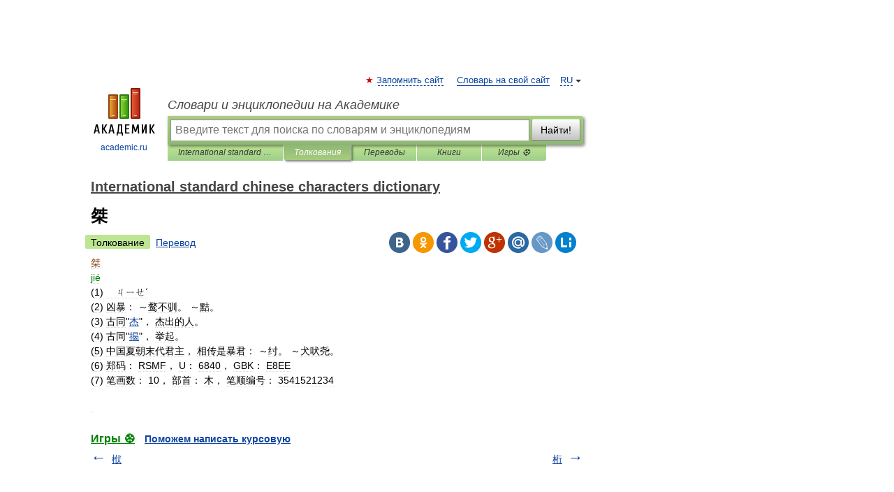

--- FILE ---
content_type: application/javascript; charset=utf-8
request_url: https://fundingchoicesmessages.google.com/f/AGSKWxVSOfOZAHfcY6bBxtNfjo-pHtvbb-79lruP9a2_xUzsAioEilnosPvVkoFcHnpFwqB2JJ3lrXRQls070mP8AI2KUc0I6E5EiDCfrrSnKBrtAKlrhsP4kcQC2q2iKD6KwC0RjaHruOZKG-kCiun8rHAUdFG_t4WqBeMJZYTIlP8ozKDr0ONngqzShaEK/_/ad-pub./layer/ad./adblock-detector./adtaobao./googleadunit?
body_size: -1290
content:
window['3cdb0074-b26a-4ba6-8bc8-d4ad0e5b0510'] = true;